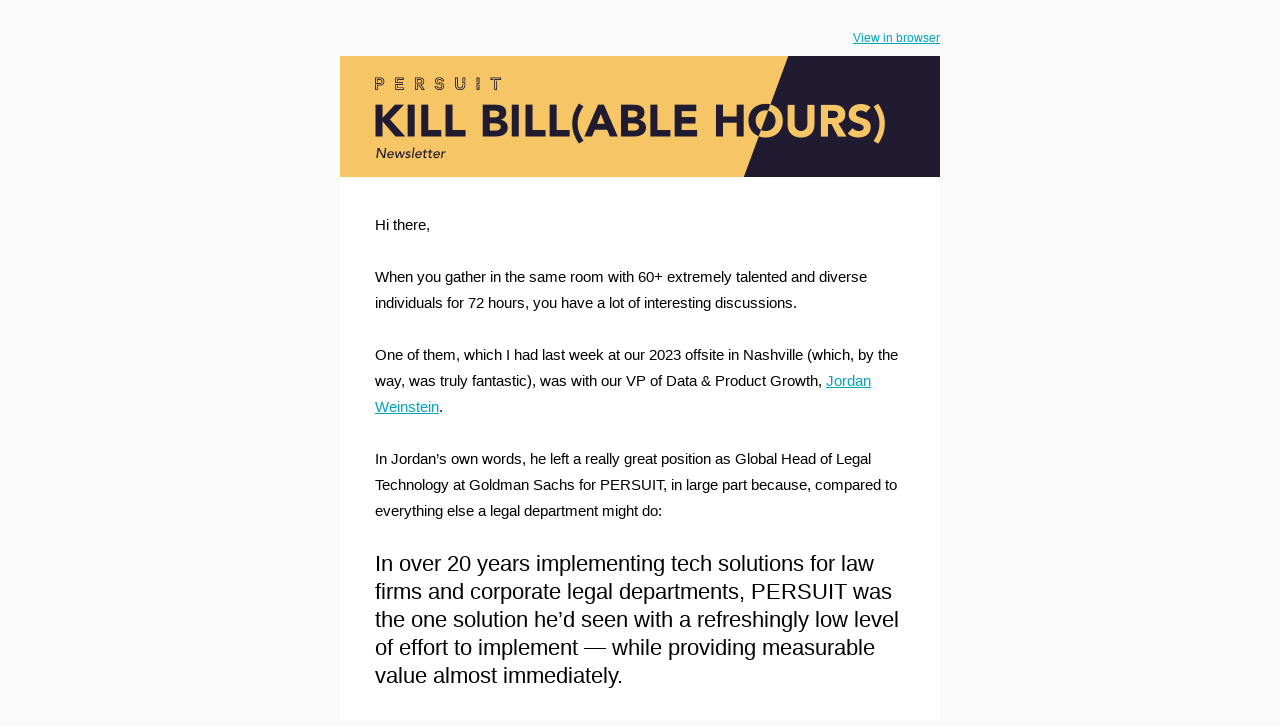

--- FILE ---
content_type: text/html;charset=utf-8
request_url: https://email.persuit.com/lawyers-arent-always-logical
body_size: 7811
content:
<!DOCTYPE html PUBLIC "-//W3C//DTD XHTML 1.0 Transitional //EN" "http://www.w3.org/TR/xhtml1/DTD/xhtml1-transitional.dtd"><html xmlns="http://www.w3.org/1999/xhtml" xmlns:o="urn:schemas-microsoft-com:office:office" xmlns:v="urn:schemas-microsoft-com:vml" lang="en"><head>
    <title>Lawyers aren’t always logical&nbsp;</title>
    <meta property="og:title" content="Lawyers aren’t always logical&nbsp;">
    <meta name="twitter:title" content="Lawyers aren’t always logical&nbsp;">
    
    
    
<meta name="x-apple-disable-message-reformatting">
<meta http-equiv="Content-Type" content="text/html; charset=UTF-8">

<meta http-equiv="X-UA-Compatible" content="IE=edge">

<meta name="viewport" content="width=device-width, initial-scale=1.0">


    <!--[if gte mso 9]>
  <xml>
      <o:OfficeDocumentSettings>
      <o:AllowPNG/>
      <o:PixelsPerInch>96</o:PixelsPerInch>
      </o:OfficeDocumentSettings>
  </xml>
  
  <style>
    ul > li {
      text-indent: -1em;
    }
  </style>
<![endif]-->
<!--[if mso]>
<style type="text/css">
 body, td {font-family: Arial, Helvetica, sans-serif;} 
 .hse-body-wrapper-table {background-color: #FAFAFA}
</style>
<![endif]-->


    






      







    


  <meta name="generator" content="HubSpot"><meta property="og:url" content="https://email.persuit.com/lawyers-arent-always-logical"><meta name="robots" content="noindex,follow"><!--[if !((mso)|(IE))]><!-- --><style type="text/css">.moz-text-html .hse-column-container{max-width:600px !important;width:600px !important}
.moz-text-html .hse-column{display:table-cell;vertical-align:top}.moz-text-html .hse-section .hse-size-12{max-width:600px !important;width:600px !important}
[owa] .hse-column-container{max-width:600px !important;width:600px !important}[owa] .hse-column{display:table-cell;vertical-align:top}
[owa] .hse-section .hse-size-12{max-width:600px !important;width:600px !important}
@media only screen and (min-width:640px){.hse-column-container{max-width:600px !important;width:600px !important}
.hse-column{display:table-cell;vertical-align:top}.hse-section .hse-size-12{max-width:600px !important;width:600px !important}
}@media only screen and (max-width:639px){img.stretch-on-mobile,.hs_rss_email_entries_table img,.hs-stretch-cta .hs-cta-img{height:auto !important;width:100% !important}
.display_block_on_small_screens{display:block}.hs_padded{padding-left:20px !important;padding-right:20px !important}
ul,blockquote{margin:0;padding:1em 40px}}@media screen and (max-width:639px){.social-network-cell{display:inline-block}
}</style><!--<![endif]--><style type="text/css">body[data-outlook-cycle] img.stretch-on-mobile,body[data-outlook-cycle] .hs_rss_email_entries_table img{height:auto !important;width:100% !important}
body[data-outlook-cycle] .hs_padded{padding-left:20px !important;padding-right:20px !important}
a[x-apple-data-detectors]{color:inherit !important;text-decoration:none !important;font-size:inherit !important;font-family:inherit !important;font-weight:inherit !important;line-height:inherit !important}
#outlook a{padding:0}.yshortcuts a{border-bottom:none !important}a{text-decoration:underline}
.ExternalClass{width:100%}.ExternalClass,.ExternalClass p,.ExternalClass td,.ExternalClass div,.ExternalClass span,.ExternalClass font{line-height:100%}
p{margin:0}body{-ms-text-size-adjust:100%;-webkit-text-size-adjust:100%;-webkit-font-smoothing:antialiased;moz-osx-font-smoothing:grayscale}</style></head>
  <body bgcolor="#FAFAFA" style="margin:0 !important; padding:0 !important; font-family:Helvetica, Arial, sans-serif; font-size:15px; color:#000000; word-break:break-word">
    


<div id="preview_text" style="display:none!important;font-size:1px;color:#FAFAFA;line-height:1px;max-height:0px;max-width:0px;opacity:0;overflow:hidden;" lang="en">When you gather in the same room with 60+ talented and diverse individuals for 72 hours, you have a lot of interesting discussions.</div>


    
<!--[if gte mso 9]>
<v:background xmlns:v="urn:schemas-microsoft-com:vml" fill="t">
  
    <v:fill type="tile" size="100%,100%"  color="#ffffff"/>
  
</v:background>
<![endif]-->


    <div class="hse-body-background" style="background-color:#fafafa" bgcolor="#fafafa" lang="en">
      <table role="presentation" class="hse-body-wrapper-table" cellpadding="0" cellspacing="0" style="border-spacing:0 !important; border-collapse:collapse; mso-table-lspace:0pt; mso-table-rspace:0pt; margin:0; padding:0; width:100% !important; min-width:320px !important; height:100% !important" width="100%" height="100%">
        <tbody><tr>
          <td class="hse-body-wrapper-td" valign="top" style="border-collapse:collapse; mso-line-height-rule:exactly; font-family:Helvetica, Arial, sans-serif; font-size:15px; color:#000000; word-break:break-word; padding-top:20px">
            <div id="hs_cos_wrapper_main" class="hs_cos_wrapper hs_cos_wrapper_widget hs_cos_wrapper_type_dnd_area" style="color: inherit; font-size: inherit; line-height: inherit;" data-hs-cos-general-type="widget" data-hs-cos-type="dnd_area">  <div id="section_1666274051571" class="hse-section hse-section-first" style="padding-left:10px; padding-right:10px">

    
    
    <!--[if !((mso)|(IE))]><!-- -->
      <div class="hse-column-container" style="min-width:280px; max-width:600px; width:100%; Margin-left:auto; Margin-right:auto; border-collapse:collapse; border-spacing:0">
    <!--<![endif]-->
    
    <!--[if (mso)|(IE)]>
      <div class="hse-column-container" style="min-width:280px;max-width:600px;width:100%;Margin-left:auto;Margin-right:auto;border-collapse:collapse;border-spacing:0;">
      <table align="center" style="border-collapse:collapse;mso-table-lspace:0pt;mso-table-rspace:0pt;width:600px;" cellpadding="0" cellspacing="0" role="presentation">
      <tr>
    <![endif]-->

    <!--[if (mso)|(IE)]>
  <td valign="top" style="width:600px;">
<![endif]-->
<!--[if gte mso 9]>
  <table role="presentation" width="600" cellpadding="0" cellspacing="0" style="border-collapse:collapse;mso-table-lspace:0pt;mso-table-rspace:0pt;width:600px">
<![endif]-->
<div id="column_1666274051571_0" class="hse-column hse-size-12">
  <div id="hs_cos_wrapper_module_16662740515682" class="hs_cos_wrapper hs_cos_wrapper_widget hs_cos_wrapper_type_module" style="color: inherit; font-size: inherit; line-height: inherit;" data-hs-cos-general-type="widget" data-hs-cos-type="module">









<div style="overflow:hidden">
<table role="presentation" class="hse-pre-header hse-secondary" width="100%" cellpadding="0" cellspacing="0" style="border-spacing:0 !important; border-collapse:collapse; mso-table-lspace:0pt; mso-table-rspace:0pt; text-align:right; font-family:Arial, sans-serif; font-size:12px; line-height:135%; color:#23496d; margin-bottom:0; padding:0" align="right">
    <tbody>
        <tr>
            
            <td align="right" valign="top" style="border-collapse:collapse; mso-line-height-rule:exactly; color:#000000; word-break:break-word; text-align:right; font-family:Arial, sans-serif; font-size:12px; padding:10px 0; margin-bottom:0; line-height:135%">
                <a href="https://email.persuit.com/lawyers-arent-always-logical?ecid=&amp;utm_campaign=Newsletter_102022_Kill_Billable_Hours&amp;utm_source=hs_email&amp;utm_medium=email&amp;_hsenc=p2ANqtz-9R4PkEp24fe9zVzQ9F7gcMYAL0HnaBW022UgE0RCOwO5djOhftlAXykrvjCKFcNcG80Het" style="mso-line-height-rule:exactly; color:#00a4bd; font-weight:normal; text-decoration:underline; font-style:normal" data-hs-link-id="0" target="_blank" data-hs-link-id-v2="rzoKGmwt">View in browser</a>
            </td>
            
        </tr>
    </tbody>
</table>
</div></div>
</div>
<!--[if gte mso 9]></table><![endif]-->
<!--[if (mso)|(IE)]></td><![endif]-->


    <!--[if (mso)|(IE)]></tr></table><![endif]-->

    </div>
   
  </div>

  <div id="section_1602694207006" class="hse-section" style="padding-left:10px; padding-right:10px; background-color:#FAFAFA" bgcolor="#FAFAFA">

    
      
      <!--[if gte mso 9]><table align="center" border="0" cellpadding="0" cellspacing="0" role="presentation"
        width="100%" style="width:100%" bgcolor="#FAFAFA"
        style="border-collapse:collapse;mso-table-lspace:0pt;mso-table-rspace:0pt;"
      ><tbody><tr><td valign="top"><![endif]-->
    
    
    <!--[if !((mso)|(IE))]><!-- -->
      <div class="hse-column-container" style="min-width:280px; max-width:600px; width:100%; Margin-left:auto; Margin-right:auto; border-collapse:collapse; border-spacing:0">
    <!--<![endif]-->
    
    <!--[if (mso)|(IE)]>
      <div class="hse-column-container" style="min-width:280px;max-width:600px;width:100%;Margin-left:auto;Margin-right:auto;border-collapse:collapse;border-spacing:0;">
      <table align="center" style="border-collapse:collapse;mso-table-lspace:0pt;mso-table-rspace:0pt;width:600px;" cellpadding="0" cellspacing="0" role="presentation">
      <tr>
    <![endif]-->

    <!--[if (mso)|(IE)]>
  <td valign="top" style="width:600px;">
<![endif]-->
<!--[if gte mso 9]>
  <table role="presentation" width="600" cellpadding="0" cellspacing="0" style="border-collapse:collapse;mso-table-lspace:0pt;mso-table-rspace:0pt;width:600px">
<![endif]-->
<div id="column_1602694207006_0" class="hse-column hse-size-12">
  <div id="hs_cos_wrapper_module_16026942069584" class="hs_cos_wrapper hs_cos_wrapper_widget hs_cos_wrapper_type_module" style="color: inherit; font-size: inherit; line-height: inherit;" data-hs-cos-general-type="widget" data-hs-cos-type="module">




	


<table class="hse-image-wrapper" role="presentation" width="100%" cellpadding="0" cellspacing="0" style="border-spacing:0 !important; border-collapse:collapse; mso-table-lspace:0pt; mso-table-rspace:0pt">
    <tbody>
        <tr>
            <td align="center" valign="top" style="border-collapse:collapse; mso-line-height-rule:exactly; font-family:Helvetica, Arial, sans-serif; color:#000000; word-break:break-word; text-align:center; padding:0px; font-size:0px">
                
                    <a href="https://persuit.com/?utm_campaign=Newsletter_102022_Kill_Billable_Hours&amp;utm_source=hs_email&amp;utm_medium=email&amp;_hsenc=p2ANqtz-9R4PkEp24fe9zVzQ9F7gcMYAL0HnaBW022UgE0RCOwO5djOhftlAXykrvjCKFcNcG80Het" target="_blank" style="color:#00a4bd; mso-line-height-rule:exactly" data-hs-link-id="0" data-hs-link-id-v2="z5GkAdeN">
                
                <img alt="Kill Bill – Newsletter" src="https://email.persuit.com/hs-fs/hubfs/Kill%20Bill%20%E2%80%93%20Newsletter.png?upscale=true&amp;width=1200&amp;upscale=true&amp;name=Kill%20Bill%20%E2%80%93%20Newsletter.png" style="outline:none; text-decoration:none; -ms-interpolation-mode:bicubic; border:none; max-width:100%; font-size:16px" width="600" align="middle" srcset="https://email.persuit.com/hs-fs/hubfs/Kill%20Bill%20%E2%80%93%20Newsletter.png?upscale=true&amp;width=1200&amp;upscale=true&amp;name=Kill%20Bill%20%E2%80%93%20Newsletter.png 600w, https://email.persuit.com/hs-fs/hubfs/Kill%20Bill%20%E2%80%93%20Newsletter.png?upscale=true&amp;width=2400&amp;upscale=true&amp;name=Kill%20Bill%20%E2%80%93%20Newsletter.png 1200w" sizes="(max-width: 600px) 100vw, 600px">
                
                    </a>
                
            </td>
        </tr>
    </tbody>
</table></div>
</div>
<!--[if gte mso 9]></table><![endif]-->
<!--[if (mso)|(IE)]></td><![endif]-->


    <!--[if (mso)|(IE)]></tr></table><![endif]-->

    </div>
   
      <!--[if gte mso 9]></td></tr></table><![endif]-->
   
  </div>

  <div id="section_1537267602923" class="hse-section" style="padding-left:10px; padding-right:10px">

    
    
    <!--[if !((mso)|(IE))]><!-- -->
      <div class="hse-column-container" style="min-width:280px; max-width:600px; width:100%; Margin-left:auto; Margin-right:auto; border-collapse:collapse; border-spacing:0; background-color:#ffffff; padding-bottom:12px; padding-top:15px" bgcolor="#ffffff">
    <!--<![endif]-->
    
    <!--[if (mso)|(IE)]>
      <div class="hse-column-container" style="min-width:280px;max-width:600px;width:100%;Margin-left:auto;Margin-right:auto;border-collapse:collapse;border-spacing:0;">
      <table align="center" style="border-collapse:collapse;mso-table-lspace:0pt;mso-table-rspace:0pt;width:600px;" cellpadding="0" cellspacing="0" role="presentation" width="600" bgcolor="#ffffff">
      <tr style="background-color:#ffffff;">
    <![endif]-->

    <!--[if (mso)|(IE)]>
  <td valign="top" style="width:600px;padding-bottom:12px; padding-top:15px;">
<![endif]-->
<!--[if gte mso 9]>
  <table role="presentation" width="600" cellpadding="0" cellspacing="0" style="border-collapse:collapse;mso-table-lspace:0pt;mso-table-rspace:0pt;width:600px">
<![endif]-->
<div id="column_1537267602923_0" class="hse-column hse-size-12">
  <table role="presentation" cellpadding="0" cellspacing="0" width="100%" style="border-spacing:0 !important; border-collapse:collapse; mso-table-lspace:0pt; mso-table-rspace:0pt"><tbody><tr><td class="hs_padded" style="border-collapse:collapse; mso-line-height-rule:exactly; font-family:Helvetica, Arial, sans-serif; font-size:15px; color:#000000; word-break:break-word; padding:20px 35px"><div id="hs_cos_wrapper_module_153726819613271" class="hs_cos_wrapper hs_cos_wrapper_widget hs_cos_wrapper_type_module" style="color: inherit; font-size: inherit; line-height: inherit;" data-hs-cos-general-type="widget" data-hs-cos-type="module"><div id="hs_cos_wrapper_module_153726819613271_" class="hs_cos_wrapper hs_cos_wrapper_widget hs_cos_wrapper_type_rich_text" style="color: inherit; font-size: inherit; line-height: inherit;" data-hs-cos-general-type="widget" data-hs-cos-type="rich_text"><p style="mso-line-height-rule:exactly; line-height:175%">Hi there,</p>
<p style="mso-line-height-rule:exactly; line-height:175%">&nbsp;</p>
<p style="mso-line-height-rule:exactly; line-height:175%">When you gather in the same room with 60+ extremely talented and diverse individuals for 72 hours, you have a lot of interesting discussions.</p>
<p style="mso-line-height-rule:exactly; line-height:175%">&nbsp;</p>
<p style="mso-line-height-rule:exactly; line-height:175%">One of them, which I had last week at our 2023 offsite in Nashville (which, by the way, was truly fantastic), was with our VP of Data &amp; Product Growth, <a href="https://www.linkedin.com/in/jordanw/?utm_campaign=Newsletter_102022_Kill_Billable_Hours&amp;utm_source=hs_email&amp;utm_medium=email&amp;_hsenc=p2ANqtz-9R4PkEp24fe9zVzQ9F7gcMYAL0HnaBW022UgE0RCOwO5djOhftlAXykrvjCKFcNcG80Het" style="mso-line-height-rule:exactly; color:#00a4bd" data-hs-link-id="0" target="_blank" data-hs-link-id-v2="+DxP+NrC">Jordan Weinstein</a>.</p>
<p style="mso-line-height-rule:exactly; line-height:175%">&nbsp;</p>
<p style="mso-line-height-rule:exactly; line-height:175%">In Jordan’s own words, he left a really great position as Global Head of Legal Technology at Goldman Sachs for PERSUIT, in large part because, compared to everything else a legal department might do:</p>
<p style="mso-line-height-rule:exactly; line-height:175%">&nbsp;</p>
<p style="mso-line-height-rule:exactly; font-size:22px; line-height:130%">In over 20 years implementing tech solutions for law firms and corporate legal departments, PERSUIT was the one solution he’d seen with a refreshingly low level of effort to implement — while providing measurable value almost immediately.</p>
<p style="mso-line-height-rule:exactly; line-height:175%">&nbsp;</p>
<p style="mso-line-height-rule:exactly; line-height:175%">(If you didn’t already know, <a href="https://www.persuit.com/?utm_campaign=Newsletter_102022_Kill_Billable_Hours&amp;utm_source=hs_email&amp;utm_medium=email&amp;_hsenc=p2ANqtz-9R4PkEp24fe9zVzQ9F7gcMYAL0HnaBW022UgE0RCOwO5djOhftlAXykrvjCKFcNcG80Het" style="mso-line-height-rule:exactly; color:#00a4bd" data-hs-link-id="0" target="_blank" data-hs-link-id-v2="eTkkw930">PERSUIT</a> is a legal tech platform that fundamentally changes how in-house legal teams engage outside counsel.)</p>
<p style="mso-line-height-rule:exactly; line-height:175%">&nbsp;</p>
<p style="mso-line-height-rule:exactly; line-height:175%">Yet, as Jordan further explained to me, the decisions he saw in-house legal teams make when selecting technology can be heart-breakingly illogical.</p>
<p style="mso-line-height-rule:exactly; line-height:175%">&nbsp;</p>
<p style="mso-line-height-rule:exactly; line-height:175%">To summarize what Jordan told our group in Nashville...</p>
<p style="mso-line-height-rule:exactly; line-height:175%">&nbsp;</p>
<p style="mso-line-height-rule:exactly; line-height:175%"><em>“It’s especially interesting given that the legal industry is all about applying logic to solve hard problems.&nbsp;</em></p>
<p style="mso-line-height-rule:exactly; line-height:175%">&nbsp;</p>
<p style="mso-line-height-rule:exactly; line-height:175%"><em>“Consider PERSUIT. When compared to other legal technology being implemented by corporate legal departments, our platform should be an easy choice. </em>🥇</p>
<p style="mso-line-height-rule:exactly; line-height:175%">&nbsp;</p>
<p style="mso-line-height-rule:exactly; line-height:175%"><em>“It’s:</em></p>
<ul style="mso-line-height-rule:exactly; line-height:175%">
<li style="mso-line-height-rule:exactly"><em>Easy to implement. </em>✅</li>
<li style="mso-line-height-rule:exactly"><em>Easy to measure value. </em>💵</li>
<li style="mso-line-height-rule:exactly"><em>A technology with high ROI and a rapid time-to-value (We’ve seen 5X-30X ROI and sometimes in a matter of weeks!). </em>⏳</li>
<li style="mso-line-height-rule:exactly"><em>Easy to get started and easy to test. It’s possible to get up and running within a few days. 🏎</em></li>
</ul>
<p style="mso-line-height-rule:exactly; line-height:175%"><em>“But when you compare PERSUIT to other technology on the market — eDiscovery, knowledge management, eSignature, document management, and contract lifecycle management —&nbsp;all solutions that have their place (and I have recommended/implemented them myself) — they either:</em></p>
<ul style="mso-line-height-rule:exactly; line-height:175%">
<li style="mso-line-height-rule:exactly"><em>Require exponentially more resources to implement, and/or</em></li>
<li style="mso-line-height-rule:exactly"><em>Are difficult to quantify the ROI —&nbsp;or have a relatively small ROI compared to the investment.</em></li>
</ul>
<p style="mso-line-height-rule:exactly; line-height:175%"><em>“Contract lifecycle management is a good example:&nbsp;&nbsp;</em></p>
<ul style="mso-line-height-rule:exactly; line-height:175%">
<li style="mso-line-height-rule:exactly"><em>Resources to implement </em>➡️ 🏋️<em> Usually several months of work at a minimum. Often 12 to 24 months for full deployment.</em></li>
<li style="mso-line-height-rule:exactly"><em>Ability to measure value? </em>➡️ 😑<em> Difficult to know for sure.</em></li>
<li style="mso-line-height-rule:exactly"><em>ROI? </em>➡️ 🤏<em> Relatively slim, usually 1X to 3X and typically only after a year or more.</em></li>
<li style="mso-line-height-rule:exactly"><em>Easy to get started? </em>➡️ 🪨<em> Not really. It takes a lot of work to implement, and switching vendors later is no easy task.</em></li>
</ul>
<p style="mso-line-height-rule:exactly; line-height:175%"><em>“When I see in-house counsel leaning towards these more resource-heavy, lower-ROI, and hard-to-value technology solutions, the only conclusion I can come to is that business decisions are rarely logical.&nbsp;</em></p>
<p style="mso-line-height-rule:exactly; line-height:175%">&nbsp;</p>
<p style="mso-line-height-rule:exactly; line-height:175%"><em>“That said, technology will continue to disrupt all areas of legal.</em></p>
<p style="mso-line-height-rule:exactly; line-height:175%">&nbsp;</p>
<p style="mso-line-height-rule:exactly; line-height:175%"><em>“The practical question to ask is this:</em></p>
<p style="mso-line-height-rule:exactly; line-height:175%">&nbsp;</p>
<p style="mso-line-height-rule:exactly; font-size:22px; line-height:130%"><em>“Why not implement the technology that delivers the most wins, most quickly, in the simplest way possible FIRST — as an outside counsel management platform does?”</em></p>
<p style="mso-line-height-rule:exactly; line-height:175%">&nbsp;</p>
<p style="mso-line-height-rule:exactly; line-height:175%">What are your thoughts? I’d love it if you hit “reply” and share them with me.</p>
<p style="mso-line-height-rule:exactly; line-height:175%">&nbsp;</p>
<p style="mso-line-height-rule:exactly; line-height:175%">&nbsp;</p>
<p style="mso-line-height-rule:exactly; line-height:175%">&nbsp;</p></div></div></td></tr></tbody></table>
<div id="hs_cos_wrapper_module_16715679933632" class="hs_cos_wrapper hs_cos_wrapper_widget hs_cos_wrapper_type_module" style="color: inherit; font-size: inherit; line-height: inherit;" data-hs-cos-general-type="widget" data-hs-cos-type="module">




	


<table class="hse-image-wrapper" role="presentation" width="100%" cellpadding="0" cellspacing="0" style="border-spacing:0 !important; border-collapse:collapse; mso-table-lspace:0pt; mso-table-rspace:0pt">
    <tbody>
        <tr>
            <td align="left" valign="top" style="border-collapse:collapse; mso-line-height-rule:exactly; font-family:Helvetica, Arial, sans-serif; color:#000000; word-break:break-word; text-align:left; padding:10px 20px 10px 35px; font-size:0px">
                
                <img alt="Jim Delkousis" src="https://email.persuit.com/hs-fs/hubfs/Jim%20Delkousis.jpeg?upscale=true&amp;width=250&amp;upscale=true&amp;name=Jim%20Delkousis.jpeg" style="outline:none; text-decoration:none; -ms-interpolation-mode:bicubic; max-width:100%; font-size:16px" width="125" align="middle" srcset="https://email.persuit.com/hs-fs/hubfs/Jim%20Delkousis.jpeg?upscale=true&amp;width=250&amp;upscale=true&amp;name=Jim%20Delkousis.jpeg 125w, https://email.persuit.com/hs-fs/hubfs/Jim%20Delkousis.jpeg?upscale=true&amp;width=500&amp;upscale=true&amp;name=Jim%20Delkousis.jpeg 250w" sizes="(max-width: 125px) 100vw, 125px">
                
            </td>
        </tr>
    </tbody>
</table></div>
<table role="presentation" cellpadding="0" cellspacing="0" width="100%" style="border-spacing:0 !important; border-collapse:collapse; mso-table-lspace:0pt; mso-table-rspace:0pt"><tbody><tr><td class="hs_padded" style="border-collapse:collapse; mso-line-height-rule:exactly; font-family:Helvetica, Arial, sans-serif; font-size:15px; color:#000000; word-break:break-word; padding:20px 35px"><div id="hs_cos_wrapper_module_16715679648381" class="hs_cos_wrapper hs_cos_wrapper_widget hs_cos_wrapper_type_module" style="color: inherit; font-size: inherit; line-height: inherit;" data-hs-cos-general-type="widget" data-hs-cos-type="module"><div id="hs_cos_wrapper_module_16715679648381_" class="hs_cos_wrapper hs_cos_wrapper_widget hs_cos_wrapper_type_rich_text" style="color: inherit; font-size: inherit; line-height: inherit;" data-hs-cos-general-type="widget" data-hs-cos-type="rich_text"><p style="mso-line-height-rule:exactly; line-height:175%; font-weight:bold">-Jim Delkousis</p>
<p style="mso-line-height-rule:exactly; line-height:175%">Founder and CEO</p>
<p style="mso-line-height-rule:exactly; line-height:175%">PERSUIT | www.persuit.com</p></div></div></td></tr></tbody></table>
<table role="presentation" cellpadding="0" cellspacing="0" width="100%" style="border-spacing:0 !important; border-collapse:collapse; mso-table-lspace:0pt; mso-table-rspace:0pt"><tbody><tr><td class="hs_padded" style="border-collapse:collapse; mso-line-height-rule:exactly; font-family:Helvetica, Arial, sans-serif; font-size:15px; color:#000000; word-break:break-word; padding:20px 35px"><div id="hs_cos_wrapper_module_16766476597911" class="hs_cos_wrapper hs_cos_wrapper_widget hs_cos_wrapper_type_module" style="color: inherit; font-size: inherit; line-height: inherit;" data-hs-cos-general-type="widget" data-hs-cos-type="module"><div id="hs_cos_wrapper_module_16766476597911_" class="hs_cos_wrapper hs_cos_wrapper_widget hs_cos_wrapper_type_rich_text" style="color: inherit; font-size: inherit; line-height: inherit;" data-hs-cos-general-type="widget" data-hs-cos-type="rich_text"><p style="mso-line-height-rule:exactly; line-height:175%">&nbsp;</p>
<p style="mso-line-height-rule:exactly; line-height:175%">P.S. Don’t hate on me my CLM friends. I’m just saying…&nbsp;</p>
<p style="mso-line-height-rule:exactly; line-height:175%; font-weight:bold">&nbsp;</p>
<p style="mso-line-height-rule:exactly; line-height:175%">P.S.S. Jordan forgot to mention to our team in Nashville that the REAL reason he joined PERSUIT was because of the persuasive powers of its charismatic founder, but that’s a topic for another day… 😉</p></div></div></td></tr></tbody></table>
</div>
<!--[if gte mso 9]></table><![endif]-->
<!--[if (mso)|(IE)]></td><![endif]-->


    <!--[if (mso)|(IE)]></tr></table><![endif]-->

    </div>
   
  </div>

  <div id="section_1664550227971" class="hse-section" style="padding-left:10px; padding-right:10px">

    
    
    <!--[if !((mso)|(IE))]><!-- -->
      <div class="hse-column-container" style="min-width:280px; max-width:600px; width:100%; Margin-left:auto; Margin-right:auto; border-collapse:collapse; border-spacing:0; background-color:#ffffff" bgcolor="#ffffff">
    <!--<![endif]-->
    
    <!--[if (mso)|(IE)]>
      <div class="hse-column-container" style="min-width:280px;max-width:600px;width:100%;Margin-left:auto;Margin-right:auto;border-collapse:collapse;border-spacing:0;">
      <table align="center" style="border-collapse:collapse;mso-table-lspace:0pt;mso-table-rspace:0pt;width:600px;" cellpadding="0" cellspacing="0" role="presentation" width="600" bgcolor="#ffffff">
      <tr style="background-color:#ffffff;">
    <![endif]-->

    <!--[if (mso)|(IE)]>
  <td valign="top" style="width:600px;">
<![endif]-->
<!--[if gte mso 9]>
  <table role="presentation" width="600" cellpadding="0" cellspacing="0" style="border-collapse:collapse;mso-table-lspace:0pt;mso-table-rspace:0pt;width:600px">
<![endif]-->
<div id="column_1664550227971_0" class="hse-column hse-size-12">
  <table role="presentation" cellpadding="0" cellspacing="0" width="100%" style="border-spacing:0 !important; border-collapse:collapse; mso-table-lspace:0pt; mso-table-rspace:0pt"><tbody><tr><td class="hs_padded" style="border-collapse:collapse; mso-line-height-rule:exactly; font-family:Helvetica, Arial, sans-serif; font-size:15px; color:#000000; word-break:break-word; padding:10px 20px"><div id="hs_cos_wrapper_module_16674835793091" class="hs_cos_wrapper hs_cos_wrapper_widget hs_cos_wrapper_type_module" style="color: inherit; font-size: inherit; line-height: inherit;" data-hs-cos-general-type="widget" data-hs-cos-type="module">



  

























  <table align="center" border="0" cellpadding="0" cellspacing="0" role="presentation" style="border-spacing:0 !important; mso-table-lspace:0pt; mso-table-rspace:0pt; border-collapse:separate!important">
    <tbody><tr>
        <!--[if mso]>
      <td align="center" valign="middle" bgcolor="#f6c666" role="presentation"  valign="middle" style="border-radius:8px;cursor:auto;background-color:#f6c666;padding:12px 18px;">
    <![endif]-->
    <!--[if !mso]><!-- -->
      <td align="center" valign="middle" bgcolor="#f6c666" role="presentation" style="border-collapse:collapse; mso-line-height-rule:exactly; font-family:Helvetica, Arial, sans-serif; font-size:15px; color:#000000; word-break:break-word; border-radius:8px; cursor:auto; background-color:#f6c666">
   <!--<![endif]-->
        <a href="https://www.persuit.com/?utm_campaign=Newsletter_102022_Kill_Billable_Hours&amp;utm_source=hs_email&amp;utm_medium=email&amp;_hsenc=p2ANqtz-9R4PkEp24fe9zVzQ9F7gcMYAL0HnaBW022UgE0RCOwO5djOhftlAXykrvjCKFcNcG80Het" target="_blank" style="color:#00a4bd; mso-line-height-rule:exactly; font-size:16px; font-family:Tahoma, sans-serif; Margin:0; text-transform:none; text-decoration:none; padding:12px 18px; display:block" data-hs-link-id="1" data-hs-link-id-v2="t4nkmeKR">
          <strong style="color:#000000;font-weight:normal;text-decoration:none;font-style:normal;">Learn more about PERSUIT</strong>
        </a>
      </td>
    </tr>
  </tbody></table>
</div></td></tr></tbody></table>
<table role="presentation" cellpadding="0" cellspacing="0" width="100%" style="border-spacing:0 !important; border-collapse:collapse; mso-table-lspace:0pt; mso-table-rspace:0pt"><tbody><tr><td style="border-collapse:collapse; mso-line-height-rule:exactly; font-family:Helvetica, Arial, sans-serif; font-size:15px; color:#000000; word-break:break-word; padding:10px 0px 30px"><div id="hs_cos_wrapper_module_16645664716271" class="hs_cos_wrapper hs_cos_wrapper_widget hs_cos_wrapper_type_module" style="color: inherit; font-size: inherit; line-height: inherit;" data-hs-cos-general-type="widget" data-hs-cos-type="module">









<!--[if gte mso 9]>
<div style="line-height: 0; font-size: 0px">
  <v:rect xmlns:v="urn:schemas-microsoft-com:vml" fill="true" stroke="false" style="width:600px; height:2pt;" fillcolor="none">
    <v:fill type="tile"/>
    <v:textbox inset="0,0,0,0">

      <div>

<![endif]-->
<table role="presentation" width="100%" align="center" border="0" style="position:relative; top:-1px; min-width:20px; width:100%; max-width:100%; border-spacing:0; mso-table-lspace:0pt; mso-table-rspace:0pt; border-collapse:collapse; font-size:1px">
  <tbody><tr>
    
    
    
    <td width="100%" valign="middle" style="border-collapse:collapse; mso-line-height-rule:exactly; font-family:Helvetica, Arial, sans-serif; font-size:15px; color:#000000; word-break:break-word; line-height:0; border:transparent; border-bottom:1px solid #CCCCCC; mso-border-bottom-alt:2pt solid #CCCCCC; border-bottom-width:1px"><!--[if mso 16]>&nbsp;<![endif]--></td>
    
    
  </tr>
</tbody></table>


<!--[if gte mso 9]></div></v:textbox></v:rect></div><![endif]--></div></td></tr></tbody></table>
<table role="presentation" cellpadding="0" cellspacing="0" width="100%" style="border-spacing:0 !important; border-collapse:collapse; mso-table-lspace:0pt; mso-table-rspace:0pt"><tbody><tr><td class="hs_padded" style="border-collapse:collapse; mso-line-height-rule:exactly; font-family:Helvetica, Arial, sans-serif; font-size:15px; color:#000000; word-break:break-word; padding:30px 35px"><div id="hs_cos_wrapper_module_16660221575091" class="hs_cos_wrapper hs_cos_wrapper_widget hs_cos_wrapper_type_module" style="color: inherit; font-size: inherit; line-height: inherit;" data-hs-cos-general-type="widget" data-hs-cos-type="module"><div id="hs_cos_wrapper_module_16660221575091_" class="hs_cos_wrapper hs_cos_wrapper_widget hs_cos_wrapper_type_rich_text" style="color: inherit; font-size: inherit; line-height: inherit;" data-hs-cos-general-type="widget" data-hs-cos-type="rich_text"><p style="mso-line-height-rule:exactly; line-height:175%; font-weight:bold"><span style="font-family: Helvetica, Arial, sans-serif; color: #ee3380;">PERSUIT RANKINGS</span></p>
<p style="mso-line-height-rule:exactly; font-size:20px; line-height:175%"><span style="font-family: Helvetica, Arial, sans-serif;"><strong>Most Trusted Firms on PERSUIT by Total Value of Awarded Work (2021 and 2022)<br></strong></span></p>
<p style="mso-line-height-rule:exactly; line-height:175%">Top firms on PERSUIT ranked by total value of the individual matters they were awarded on the PERSUIT platform in 2021 and 2022. (Minimum 3 RFPs)&nbsp;</p>
<p style="mso-line-height-rule:exactly; line-height:175%">&nbsp;</p>
<p style="mso-line-height-rule:exactly; line-height:175%">1. Kirkland &amp; Ellis LLP</p>
<p style="mso-line-height-rule:exactly; line-height:175%">2. Gibson Dunn &amp; Crutcher LLP</p>
<p style="mso-line-height-rule:exactly; line-height:175%">3. Alston &amp; Bird</p>
<p style="mso-line-height-rule:exactly; line-height:175%">4. Cooley</p>
<p style="mso-line-height-rule:exactly; line-height:175%">5. Latham &amp; Watkins</p>
<p style="mso-line-height-rule:exactly; line-height:175%">&nbsp;</p>
<p style="mso-line-height-rule:exactly; line-height:175%">For more firm rankings, read <a href="https://info.persuit.com/reports/firm-rankings?utm_campaign=Newsletter_102022_Kill_Billable_Hours&amp;utm_source=hs_email&amp;utm_medium=email&amp;_hsenc=p2ANqtz-9R4PkEp24fe9zVzQ9F7gcMYAL0HnaBW022UgE0RCOwO5djOhftlAXykrvjCKFcNcG80Het" rel="noopener" style="mso-line-height-rule:exactly; color:#00a4bd" data-hs-link-id="0" target="_blank" data-hs-link-id-v2="dY2LF79V">The PERSUIT 50</a>, our full report listing the most trusted firms on PERSUIT.</p></div></div></td></tr></tbody></table>
<table role="presentation" cellpadding="0" cellspacing="0" width="100%" style="border-spacing:0 !important; border-collapse:collapse; mso-table-lspace:0pt; mso-table-rspace:0pt"><tbody><tr><td class="hs_padded" style="border-collapse:collapse; mso-line-height-rule:exactly; font-family:Helvetica, Arial, sans-serif; font-size:15px; color:#000000; word-break:break-word; padding:30px 35px"><div id="hs_cos_wrapper_module_16735388462851" class="hs_cos_wrapper hs_cos_wrapper_widget hs_cos_wrapper_type_module" style="color: inherit; font-size: inherit; line-height: inherit;" data-hs-cos-general-type="widget" data-hs-cos-type="module"><div id="hs_cos_wrapper_module_16735388462851_" class="hs_cos_wrapper hs_cos_wrapper_widget hs_cos_wrapper_type_rich_text" style="color: inherit; font-size: inherit; line-height: inherit;" data-hs-cos-general-type="widget" data-hs-cos-type="rich_text"><p style="mso-line-height-rule:exactly; line-height:175%; font-weight:bold"><span style="font-family: Helvetica, Arial, sans-serif; color: #ee3380;">PODCAST: INNOVATIVE LEGAL LEADERSHIP</span></p>
<p style="mso-line-height-rule:exactly; font-size:20px; line-height:175%"><span style="font-family: Helvetica, Arial, sans-serif;"><strong>Recent Podcasts</strong></span></p>
<ul style="mso-line-height-rule:exactly; line-height:175%">
<li style="mso-line-height-rule:exactly"><a href="https://podcasts.apple.com/us/podcast/rishi-varma-hewlett-packard-enterprise-innovation-powered/id1561049844?i=1000599478339&amp;utm_campaign=Newsletter_102022_Kill_Billable_Hours&amp;utm_source=hs_email&amp;utm_medium=email&amp;_hsenc=p2ANqtz-9R4PkEp24fe9zVzQ9F7gcMYAL0HnaBW022UgE0RCOwO5djOhftlAXykrvjCKFcNcG80Het" rel="noopener" style="mso-line-height-rule:exactly; color:#00a4bd" data-hs-link-id="0" target="_blank" data-hs-link-id-v2="lG5fD+7B">Innovation Powered by Technology</a><br>
<ul style="mso-line-height-rule:exactly; line-height:175%">
<li style="mso-line-height-rule:exactly">Rishi Varma: Hewlett Packard Enterprise&nbsp;</li>
</ul>
</li>
<li style="mso-line-height-rule:exactly"><a href="https://podcasts.apple.com/us/podcast/laura-spalding-persuit-scoping-is-a-muscle-every/id1561049844?i=1000598396475&amp;utm_campaign=Newsletter_102022_Kill_Billable_Hours&amp;utm_source=hs_email&amp;utm_medium=email&amp;_hsenc=p2ANqtz-9R4PkEp24fe9zVzQ9F7gcMYAL0HnaBW022UgE0RCOwO5djOhftlAXykrvjCKFcNcG80Het" rel="noopener" style="mso-line-height-rule:exactly; color:#00a4bd" data-hs-link-id="0" target="_blank" data-hs-link-id-v2="8blfhNLD">Scoping Is a Muscle Every Lawyer Needs</a>
<ul style="mso-line-height-rule:exactly; line-height:175%">
<li style="mso-line-height-rule:exactly">Laura Spalding: Director of the Legal Advisory Team, PERSUIT</li>
</ul>
</li>
<li style="mso-line-height-rule:exactly"><a href="https://podcasts.apple.com/us/podcast/i-stephanie-boyce-justice-everyone-deserves-a-seat/id1561049844?i=1000597390931&amp;utm_campaign=Newsletter_102022_Kill_Billable_Hours&amp;utm_source=hs_email&amp;utm_medium=email&amp;_hsenc=p2ANqtz-9R4PkEp24fe9zVzQ9F7gcMYAL0HnaBW022UgE0RCOwO5djOhftlAXykrvjCKFcNcG80Het" rel="noopener" style="mso-line-height-rule:exactly; color:#00a4bd" data-hs-link-id="0" target="_blank" data-hs-link-id-v2="HHLJxzll">JUSTICE — Everyone Deserves a Seat at the Table</a>
<ul style="mso-line-height-rule:exactly; line-height:175%">
<li style="mso-line-height-rule:exactly">Dr. I Stephane Boyce: Immediate Past President, Law Society of England and Wales</li>
</ul>
</li>
<li style="mso-line-height-rule:exactly"><a href="https://podcasts.apple.com/us/podcast/bjarne-tellmann-haleon-building-an-outstanding-legal-team/id1561049844?i=1000596205925&amp;utm_campaign=Newsletter_102022_Kill_Billable_Hours&amp;utm_source=hs_email&amp;utm_medium=email&amp;_hsenc=p2ANqtz-9R4PkEp24fe9zVzQ9F7gcMYAL0HnaBW022UgE0RCOwO5djOhftlAXykrvjCKFcNcG80Het" rel="noopener" style="mso-line-height-rule:exactly; color:#00a4bd" data-hs-link-id="0" target="_blank" data-hs-link-id-v2="S0fssAJC">Building an Outstanding Legal Team</a>
<ul style="mso-line-height-rule:exactly; line-height:175%">
<li style="mso-line-height-rule:exactly">Bjarne Tellman: Haleon</li>
</ul>
</li>
<li style="mso-line-height-rule:exactly"><a href="https://podcasts.apple.com/us/podcast/lisa-mather-mars-wrigley-preparing-for-the-unknown-in/id1561049844?i=1000594834965&amp;utm_campaign=Newsletter_102022_Kill_Billable_Hours&amp;utm_source=hs_email&amp;utm_medium=email&amp;_hsenc=p2ANqtz-9R4PkEp24fe9zVzQ9F7gcMYAL0HnaBW022UgE0RCOwO5djOhftlAXykrvjCKFcNcG80Het" rel="noopener" style="mso-line-height-rule:exactly; color:#00a4bd" data-hs-link-id="0" target="_blank" data-hs-link-id-v2="8XdUqTUb">Preparing for the Unknown in a Polycrisis World</a>
<ul style="mso-line-height-rule:exactly; line-height:175%">
<li style="mso-line-height-rule:exactly">Lisa Mather: Mars Wrigley</li>
</ul>
</li>
</ul></div></div></td></tr></tbody></table>
<table role="presentation" cellpadding="0" cellspacing="0" width="100%" style="border-spacing:0 !important; border-collapse:collapse; mso-table-lspace:0pt; mso-table-rspace:0pt"><tbody><tr><td class="hs_padded" style="border-collapse:collapse; mso-line-height-rule:exactly; font-family:Helvetica, Arial, sans-serif; font-size:15px; color:#000000; word-break:break-word; padding:30px 35px"><div id="hs_cos_wrapper_module_16673214892511" class="hs_cos_wrapper hs_cos_wrapper_widget hs_cos_wrapper_type_module" style="color: inherit; font-size: inherit; line-height: inherit;" data-hs-cos-general-type="widget" data-hs-cos-type="module"><div id="hs_cos_wrapper_module_16673214892511_" class="hs_cos_wrapper hs_cos_wrapper_widget hs_cos_wrapper_type_rich_text" style="color: inherit; font-size: inherit; line-height: inherit;" data-hs-cos-general-type="widget" data-hs-cos-type="rich_text"><p style="mso-line-height-rule:exactly; line-height:175%; font-weight:bold"><span style="font-family: Helvetica, Arial, sans-serif; color: #ee3380;">WEBINARS</span></p>
<p style="mso-line-height-rule:exactly; font-size:20px; line-height:175%"><span style="font-family: Helvetica, Arial, sans-serif;"><strong>Upcoming Webinars</strong></span></p>
<ul style="mso-line-height-rule:exactly; line-height:175%">
<li style="mso-line-height-rule:exactly"><a href="https://info.persuit.com/webinar/afas-not-alternative?utm_campaign=Newsletter_102022_Kill_Billable_Hours&amp;utm_source=hs_email&amp;utm_medium=email&amp;_hsenc=p2ANqtz-9R4PkEp24fe9zVzQ9F7gcMYAL0HnaBW022UgE0RCOwO5djOhftlAXykrvjCKFcNcG80Het" rel="noopener" style="mso-line-height-rule:exactly; color:#00a4bd" data-hs-link-id="0" target="_blank" data-hs-link-id-v2="1T+z6prA">AFAs Aren't "Alternative" Anymore</a>
<ul style="mso-line-height-rule:exactly; line-height:175%">
<li style="mso-line-height-rule:exactly">Wednesday, February 22, 2023: 12 p.m. EST / 5 p.m. GMT</li>
</ul>
</li>
<li style="mso-line-height-rule:exactly"><a href="https://info.persuit.com/webinar/make-afas-a-win-win?utm_campaign=Newsletter_102022_Kill_Billable_Hours&amp;utm_source=hs_email&amp;utm_medium=email&amp;_hsenc=p2ANqtz-9R4PkEp24fe9zVzQ9F7gcMYAL0HnaBW022UgE0RCOwO5djOhftlAXykrvjCKFcNcG80Het" rel="noopener" style="mso-line-height-rule:exactly; color:#00a4bd" data-hs-link-id="0" target="_blank" data-hs-link-id-v2="YSUmpMPZ">How to Make AFAs a Win-Win: Lessons From the Firm Side</a>
<ul style="mso-line-height-rule:exactly; line-height:175%">
<li style="mso-line-height-rule:exactly">
<p style="mso-line-height-rule:exactly; line-height:175%">Wednesday, March 1, 2023: 12 p.m. EST / 5 p.m. GMT</p>
</li>
</ul>
</li>
</ul>
<p style="mso-line-height-rule:exactly; font-size:20px; line-height:175%"><span style="font-family: Helvetica, Arial, sans-serif;"><strong>Recent Webinar Recordings</strong></span></p>
<ul style="mso-line-height-rule:exactly; line-height:175%">
<li style="mso-line-height-rule:exactly"><a href="https://info.persuit.com/webinar/when-legal-budgets-get-tight-fireside-chat?utm_campaign=Newsletter_102022_Kill_Billable_Hours&amp;utm_source=hs_email&amp;utm_medium=email&amp;_hsenc=p2ANqtz-9R4PkEp24fe9zVzQ9F7gcMYAL0HnaBW022UgE0RCOwO5djOhftlAXykrvjCKFcNcG80Het" rel="noopener" style="mso-line-height-rule:exactly; color:#00a4bd" data-hs-link-id="0" target="_blank" data-hs-link-id-v2="jIjJBK6b">When Legal Budgets Get Tight: What an Economic Slowdown Means for In-House Legal Teams</a></li>
<li style="mso-line-height-rule:exactly"><a href="https://info.persuit.com/webinar/rate-negotiations?utm_campaign=Newsletter_102022_Kill_Billable_Hours&amp;utm_source=hs_email&amp;utm_medium=email&amp;_hsenc=p2ANqtz-9R4PkEp24fe9zVzQ9F7gcMYAL0HnaBW022UgE0RCOwO5djOhftlAXykrvjCKFcNcG80Het" rel="noopener" style="mso-line-height-rule:exactly; color:#00a4bd" data-hs-link-id="0" target="_blank" data-hs-link-id-v2="SlPudz6q">Legal Rate Review and Negotiation: A Practical Approach to Rate Increase Requests in the Current Market</a></li>
<li style="mso-line-height-rule:exactly"><a href="https://www.persuit.com/webinars/going-beyond-the-hourly-rate-the-case-for-value-based-pricing?utm_campaign=Newsletter_102022_Kill_Billable_Hours&amp;utm_source=hs_email&amp;utm_medium=email&amp;_hsenc=p2ANqtz-9R4PkEp24fe9zVzQ9F7gcMYAL0HnaBW022UgE0RCOwO5djOhftlAXykrvjCKFcNcG80Het" rel="noopener" style="mso-line-height-rule:exactly; color:#00a4bd" data-hs-link-id="0" target="_blank" data-hs-link-id-v2="WmXgpsIG">Deloitte &amp; PERSUIT: Going Beyond the Hourly Rate — The Case for Value-based Pricing</a></li>
<li style="mso-line-height-rule:exactly"><a href="https://info.persuit.com/webinar/kill-the-billable-hour-10-27-22?utm_campaign=Newsletter_102022_Kill_Billable_Hours&amp;utm_source=hs_email&amp;utm_medium=email&amp;_hsenc=p2ANqtz-9R4PkEp24fe9zVzQ9F7gcMYAL0HnaBW022UgE0RCOwO5djOhftlAXykrvjCKFcNcG80Het" style="mso-line-height-rule:exactly; color:#00a4bd; font-weight:normal" rel="noopener" data-hs-link-id="0" target="_blank" data-hs-link-id-v2="a5r3QMo+">Killing the Billable Hour: AFA Lessons from Two Pioneers of Legal Sourcing</a></li>
<li style="mso-line-height-rule:exactly"><a href="https://www.persuit.com/webinars/alternative-fee-arrangements-answering-the-3-most-common-questions-in-house-legal-teams-have-about-alternative-fee-arrangements?utm_campaign=Newsletter_102022_Kill_Billable_Hours&amp;utm_source=hs_email&amp;utm_medium=email&amp;_hsenc=p2ANqtz-9R4PkEp24fe9zVzQ9F7gcMYAL0HnaBW022UgE0RCOwO5djOhftlAXykrvjCKFcNcG80Het" rel="noopener" style="mso-line-height-rule:exactly; color:#00a4bd" data-hs-link-id="0" target="_blank" data-hs-link-id-v2="IzJgcHLO">Alternative Fee Arrangements: Answering the 3 Most Common Questions In-House Legal Teams Have About Alternative Fee Arrangements</a></li>
<li style="mso-line-height-rule:exactly"><a href="https://www.persuit.com/webinars/an-introduction-to-afas?utm_campaign=Newsletter_102022_Kill_Billable_Hours&amp;utm_source=hs_email&amp;utm_medium=email&amp;_hsenc=p2ANqtz-9R4PkEp24fe9zVzQ9F7gcMYAL0HnaBW022UgE0RCOwO5djOhftlAXykrvjCKFcNcG80Het" rel="noopener" style="mso-line-height-rule:exactly; color:#00a4bd" data-hs-link-id="0" target="_blank" data-hs-link-id-v2="DHXANqqE">An Introduction to AFAs</a></li>
</ul></div></div></td></tr></tbody></table>
</div>
<!--[if gte mso 9]></table><![endif]-->
<!--[if (mso)|(IE)]></td><![endif]-->


    <!--[if (mso)|(IE)]></tr></table><![endif]-->

    </div>
   
  </div>

  <div id="section_1536938761048" class="hse-section hse-section-last" style="padding-left:10px; padding-right:10px; padding-bottom:20px">

    
    
    <!--[if !((mso)|(IE))]><!-- -->
      <div class="hse-column-container" style="min-width:280px; max-width:600px; width:100%; Margin-left:auto; Margin-right:auto; border-collapse:collapse; border-spacing:0; background-color:#201b31; background-image:url(''); background-position:center; background-repeat:repeat; padding-top:30px" bgcolor="#201b31">
    <!--<![endif]-->
    
    <!--[if (mso)|(IE)]>
      <div class="hse-column-container" style="min-width:280px;max-width:600px;width:100%;Margin-left:auto;Margin-right:auto;border-collapse:collapse;border-spacing:0;">
      <table align="center" style="border-collapse:collapse;mso-table-lspace:0pt;mso-table-rspace:0pt;width:600px;" cellpadding="0" cellspacing="0" role="presentation" width="600" bgcolor="#201b31">
      <tr style="background-color:#201b31; background-image:url(''); background-position:center; background-repeat:repeat;">
    <![endif]-->

    <!--[if (mso)|(IE)]>
  <td valign="top" style="width:600px;padding-top:30px;">
<![endif]-->
<!--[if gte mso 9]>
  <table role="presentation" width="600" cellpadding="0" cellspacing="0" style="border-collapse:collapse;mso-table-lspace:0pt;mso-table-rspace:0pt;width:600px">
<![endif]-->
<div id="column_1536938761048_0" class="hse-column hse-size-12">
  <div id="hs_cos_wrapper_module_15870540893462" class="hs_cos_wrapper hs_cos_wrapper_widget hs_cos_wrapper_type_module" style="color: inherit; font-size: inherit; line-height: inherit;" data-hs-cos-general-type="widget" data-hs-cos-type="module">




	


<table class="hse-image-wrapper" role="presentation" width="100%" cellpadding="0" cellspacing="0" style="border-spacing:0 !important; border-collapse:collapse; mso-table-lspace:0pt; mso-table-rspace:0pt">
    <tbody>
        <tr>
            <td align="center" valign="top" style="border-collapse:collapse; mso-line-height-rule:exactly; font-family:Helvetica, Arial, sans-serif; color:#000000; word-break:break-word; text-align:center; padding:10px 20px; font-size:0px">
                
                    <a href="http://www.persuit.com/?utm_campaign=Newsletter_102022_Kill_Billable_Hours&amp;utm_source=hs_email&amp;utm_medium=email&amp;_hsenc=p2ANqtz-9R4PkEp24fe9zVzQ9F7gcMYAL0HnaBW022UgE0RCOwO5djOhftlAXykrvjCKFcNcG80Het" target="_blank" style="color:#00a4bd; mso-line-height-rule:exactly" data-hs-link-id="0" data-hs-link-id-v2="NGi7bbkj">
                
                <img alt="Logo-Persuit" src="https://email.persuit.com/hs-fs/hubfs/Logo-Persuit.png?upscale=true&amp;width=300&amp;upscale=true&amp;name=Logo-Persuit.png" style="outline:none; text-decoration:none; -ms-interpolation-mode:bicubic; border:none; max-width:100%; font-size:16px" width="150" align="middle" srcset="https://email.persuit.com/hs-fs/hubfs/Logo-Persuit.png?upscale=true&amp;width=300&amp;upscale=true&amp;name=Logo-Persuit.png 150w, https://email.persuit.com/hs-fs/hubfs/Logo-Persuit.png?upscale=true&amp;width=600&amp;upscale=true&amp;name=Logo-Persuit.png 300w" sizes="(max-width: 150px) 100vw, 150px">
                
                    </a>
                
            </td>
        </tr>
    </tbody>
</table></div>
<table role="presentation" cellpadding="0" cellspacing="0" width="100%" style="border-spacing:0 !important; border-collapse:collapse; mso-table-lspace:0pt; mso-table-rspace:0pt"><tbody><tr><td class="hs_padded" style="border-collapse:collapse; mso-line-height-rule:exactly; font-family:Helvetica, Arial, sans-serif; font-size:15px; color:#000000; word-break:break-word; padding:10px 20px"><div id="hs_cos_wrapper_module_15870535669367" class="hs_cos_wrapper hs_cos_wrapper_widget hs_cos_wrapper_type_module" style="color: inherit; font-size: inherit; line-height: inherit;" data-hs-cos-general-type="widget" data-hs-cos-type="module">

<table role="presentation" align="center" style="border-spacing:0 !important; border-collapse:collapse; mso-table-lspace:0pt; mso-table-rspace:0pt; width:auto; text-align:center" class="hs_cos_wrapper_type_social_module" width="auto">
  <tbody>
    <tr align="center">
      
      <td class="social-network-cell" style="border-collapse:collapse; mso-line-height-rule:exactly; font-family:Helvetica, Arial, sans-serif; font-size:15px; color:#000000; word-break:break-word">
        <table role="presentation" align="center" style="border-spacing:0 !important; border-collapse:collapse; mso-table-lspace:0pt; mso-table-rspace:0pt; width:auto; text-align:center" class="hs_cos_wrapper_type_social_module_single" width="auto">
          <tbody>
            <tr align="center">
              
              <td class="display_block_on_small_screens" style="border-collapse:collapse; mso-line-height-rule:exactly; font-family:Helvetica, Arial, sans-serif; font-size:15px; color:#000000; word-break:break-word; padding:8px 5px; line-height:1; vertical-align:middle" valign="middle">
                <a href="https://www.linkedin.com/company/7937077?utm_campaign=Newsletter_102022_Kill_Billable_Hours&amp;utm_source=hs_email&amp;utm_medium=email&amp;_hsenc=p2ANqtz-9R4PkEp24fe9zVzQ9F7gcMYAL0HnaBW022UgE0RCOwO5djOhftlAXykrvjCKFcNcG80Het" style="color:#00a4bd; mso-line-height-rule:exactly; text-decoration:none !important" data-hs-link-id="0" target="_blank" data-hs-link-id-v2="8r6z/t8Q">
                  
                  
                  <img src="https://email.persuit.com/hs/hsstatic/TemplateAssets/static-1.114/img/hs_default_template_images/modules/Follow+Me+-+Email/linkedin_circle_color.png" alt="LinkedIn" height="25" style="outline:none; text-decoration:none; -ms-interpolation-mode:bicubic; border:none; width:auto!important; height:25px!important; vertical-align:middle" valign="middle">
                  
                </a>
              </td>
              
              
            </tr>
          </tbody>
        </table>
      </td>
      
      <td class="social-network-cell" style="border-collapse:collapse; mso-line-height-rule:exactly; font-family:Helvetica, Arial, sans-serif; font-size:15px; color:#000000; word-break:break-word">
        <table role="presentation" align="center" style="border-spacing:0 !important; border-collapse:collapse; mso-table-lspace:0pt; mso-table-rspace:0pt; width:auto; text-align:center" class="hs_cos_wrapper_type_social_module_single" width="auto">
          <tbody>
            <tr align="center">
              
              <td class="display_block_on_small_screens" style="border-collapse:collapse; mso-line-height-rule:exactly; font-family:Helvetica, Arial, sans-serif; font-size:15px; color:#000000; word-break:break-word; padding:8px 5px; line-height:1; vertical-align:middle" valign="middle">
                <a href="https://twitter.com/PERSUITLegalOps?utm_campaign=Newsletter_102022_Kill_Billable_Hours&amp;utm_source=hs_email&amp;utm_medium=email&amp;_hsenc=p2ANqtz-9R4PkEp24fe9zVzQ9F7gcMYAL0HnaBW022UgE0RCOwO5djOhftlAXykrvjCKFcNcG80Het" style="color:#00a4bd; mso-line-height-rule:exactly; text-decoration:none !important" data-hs-link-id="0" target="_blank" data-hs-link-id-v2="8+auSjPp">
                  
                  
                  <img src="https://email.persuit.com/hs/hsstatic/TemplateAssets/static-1.114/img/hs_default_template_images/modules/Follow+Me+-+Email/twitter_circle_color.png" alt="Twitter" height="25" style="outline:none; text-decoration:none; -ms-interpolation-mode:bicubic; border:none; width:auto!important; height:25px!important; vertical-align:middle" valign="middle">
                  
                </a>
              </td>
              
              
            </tr>
          </tbody>
        </table>
      </td>
      
    </tr>
  </tbody>
</table>

</div></td></tr></tbody></table>
<table role="presentation" cellpadding="0" cellspacing="0" width="100%" style="border-spacing:0 !important; border-collapse:collapse; mso-table-lspace:0pt; mso-table-rspace:0pt"><tbody><tr><td class="hs_padded" style="border-collapse:collapse; mso-line-height-rule:exactly; font-family:Helvetica, Arial, sans-serif; font-size:15px; color:#000000; word-break:break-word; padding:10px 20px"><div id="hs_cos_wrapper_builtin_module_1_0_0" class="hs_cos_wrapper hs_cos_wrapper_widget hs_cos_wrapper_type_module" style="color: inherit; font-size: inherit; line-height: inherit;" data-hs-cos-general-type="widget" data-hs-cos-type="module">








  



  
  
  
  
  
  


















<table role="presentation" class="hse-footer hse-secondary" width="100%" cellpadding="0" cellspacing="0" style="border-spacing:0 !important; border-collapse:collapse; mso-table-lspace:0pt; mso-table-rspace:0pt; font-family:Arial, sans-serif; font-size:12px; line-height:135%; color:#23496d; margin-bottom:0; padding:0">
    <tbody>
        <tr>
            <td align="center" valign="top" style="border-collapse:collapse; mso-line-height-rule:exactly; font-family:Helvetica, Arial, sans-serif; font-size:15px; color:#000000; word-break:break-word; text-align:center; margin-bottom:0; line-height:135%; padding:10px 20px">
                
                <p style="mso-line-height-rule:exactly; font-family:Arial, sans-serif; font-size:12px; font-weight:normal; text-decoration:none; font-style:normal; color:#ffffff; direction:lrt" dir="lrt">
                  PERSUIT, 48 W 25th Street, 11th Floor, New York, NY 10010
                </p>
                <p style="mso-line-height-rule:exactly">
                  
                  <a data-unsubscribe="true" href="#" style="mso-line-height-rule:exactly; font-family:Arial, sans-serif; font-size:12px; color:#00a4bd; font-weight:normal; text-decoration:underline; font-style:normal" data-hs-link-id="0" target="_blank" data-hs-link-id-v2="qjPJqCop">Manage preferences</a>
                  
                </p>
                
            </td>
        </tr>
    </tbody>
</table></div></td></tr></tbody></table>
</div>
<!--[if gte mso 9]></table><![endif]-->
<!--[if (mso)|(IE)]></td><![endif]-->


    <!--[if (mso)|(IE)]></tr></table><![endif]-->

    </div>
   
  </div>
</div>
          </td>
        </tr>
      </tbody></table>
    </div>
  
</body></html>